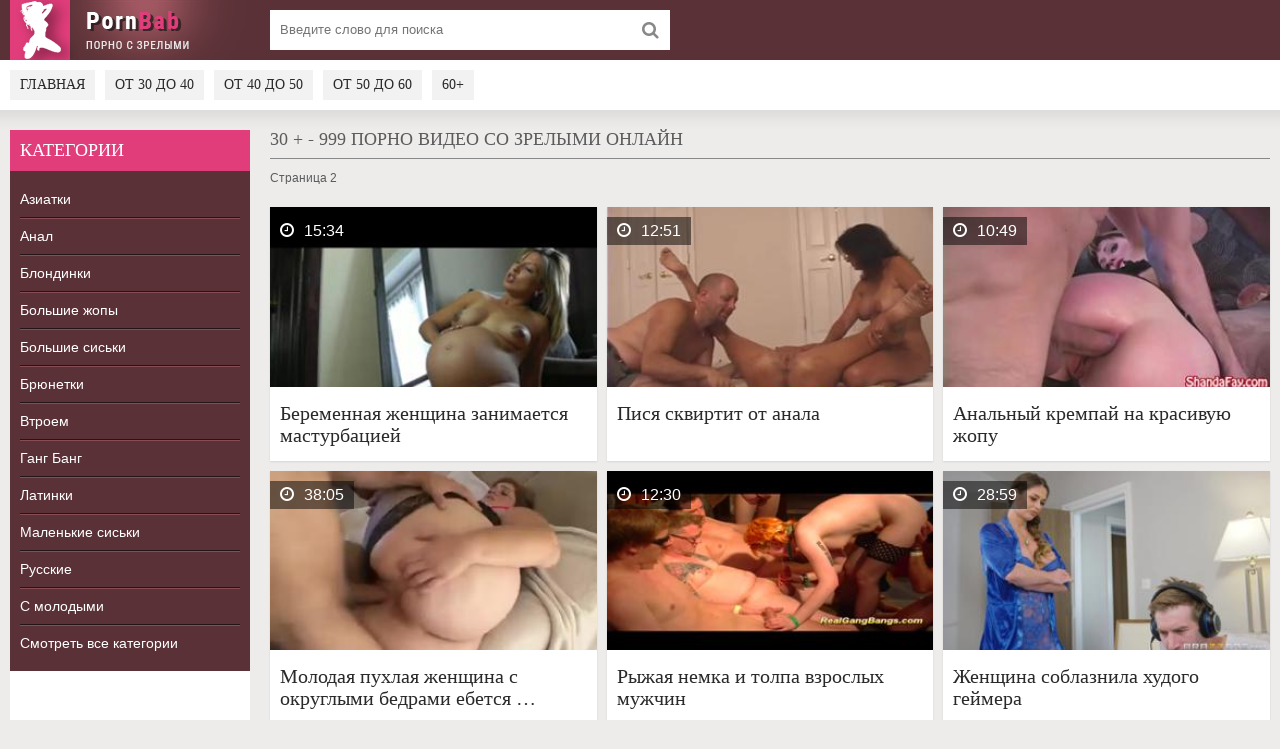

--- FILE ---
content_type: text/html; charset=utf-8
request_url: https://pornbab.name/category/30plus/?page=2
body_size: 4884
content:
<!DOCTYPE html>
<html lang="ru">
<head>	
          <meta http-equiv="Content-Type" content="text/html; charset=utf-8"/>
	  <title>30 + - Порно видео со зрелыми (Страница 2)</title>
      <meta name="description" content="В нашем порно видео представлены самые захватывающие сцены интима женщин от 30 до 40 лет, так называемыми милфами, которые не оставят равнодушным никого." />
	  <meta name="viewport" content="width=device-width, initial-scale=1.0" />
	  <link rel="alternate" media="only screen and (max-width: 640px)" href="https://m.pornbab.name/category/30plus/" />
	  <link rel="shortcut icon" href="/static/images/favicon.png" />
	  <link href="/static/style/styles.css" type="text/css" rel="stylesheet" />
          <link href="/static/style/engine.css" type="text/css" rel="stylesheet" />
          <link rel="canonical" href="https://pornbab.name/category/30plus/" />
<!-- Google tag (gtag.js) -->
<script async src="https://www.googletagmanager.com/gtag/js?id=G-7EZP0NQ4QG"></script>
<script>
  window.dataLayer = window.dataLayer || [];
  function gtag(){dataLayer.push(arguments);}
  gtag('js', new Date());

  gtag('config', 'G-7EZP0NQ4QG');
</script>
</head>
<body>
<div class="wrap">

	<div class="block center">

		<header class="header">
			<div class="topchik-one clearfix">
				<a href="/" class="logo" title="На главную"><img src="/static/images/logo.png" alt="PornBab.com - Порно со зрелыми" /></a>
				<div class="search-box">
					<form id="quicksearch" method="get" action="/">
						<div class="search-field">
							<input id="story" name="search" placeholder="Введите слово для поиска" type="text" />
							<button type="submit"><span class="fa fa-search"></span></button>
						</div>
					</form>
				</div>
			</div>
			<div class="topchik-two clearfix">
				<div class="btn-menu"><span class="fa fa-bars"></span></div>
				<ul class="topchik-menu">
                                        <li><a href="/">Главная</a></li>
					<li><a href="/category/30plus/">От 30 до 40</a></li>
					<li><a href="/category/40plus/">От 40 до 50</a></li>
					<li><a href="/category/50plus/">От 50 до 60</a></li>
					<li><a href="/category/60plus/">60+</a></li>
				</ul>
			

			</div>
		</header>

		<!-- END HEADER -->

		<div class="cols fx-row">

			<aside class="bochello">
				<nav class="bochello-box bochello-nav">
					<div class="bochello-bt">Категории</div>
					<ul class="bochello-bc">
						<li><a href="/category/aziatki/">Азиатки</a></li>
						<li><a href="/category/anal/">Анал</a></li>
						<li><a href="/category/blondinki/">Блондинки</a></li>
						<li><a href="/category/bolshie-zhopy/">Большие жопы</a></li>
						<li><a href="/category/bolshie-siski/">Большие сиськи</a></li>
						<li><a href="/category/bryunetki/">Брюнетки</a></li>
						<li><a href="/category/vtroem/">Втроем</a></li>
						<li><a href="/category/gang-bang/">Ганг Банг</a></li>
						<li><a href="/category/latinki/">Латинки</a></li>
						<li><a href="/category/malenkiye-siski/">Маленькие сиськи</a></li>
						<li><a href="/category/russkie/">Русские</a></li>
                                                <li><a href="/category/s-molodymi/">С молодыми</a></li>
                                                <li><a href="/category/">Смотреть все категории</a></li>
					</ul>
				</nav>
				
			</aside>

			<!-- END SIDE -->

			<main class="contello">


			<section class="site-desc clearfix">
				<h1>30 + - 999 Порно Видео со зрелыми ОНЛАЙН</h1>
				<p>Страница 2</p>
				
			</section>


				<div class="floats clearfix">
					<div id='dle-content'>

<div class="vidos">
	<div class="preview-in">
		<a class="preview-img img-resp-h" href="/video/beremennaya-zanimaetsya-masturbaciej/">
			<img src="https://pornbab.name/screenshots/1/thumbs/164057584_456239427_1.jpg" class="lazyload" alt="Беременная женщина занимается мастурбацией" />
			<div class="preview-time icon-l"><span class="fa fa-clock-o"></span>15:34</div>
		</a>
		<div class="preview-text">
			<a class="preview-title" href="/video/beremennaya-zanimaetsya-masturbaciej/">Беременная женщина занимается мастурбацией</a>
		</div>
	</div>
</div>
<div class="vidos">
	<div class="preview-in">
		<a class="preview-img img-resp-h" href="/video/pisya-skvirtit-ot-anala/">
			<img src="https://pornbab.name/screenshots/1/thumbs/164057584_456239435_6.jpg" class="lazyload" alt="Пися сквиртит от анала" />
			<div class="preview-time icon-l"><span class="fa fa-clock-o"></span>12:51</div>
		</a>
		<div class="preview-text">
			<a class="preview-title" href="/video/pisya-skvirtit-ot-anala/">Пися сквиртит от анала</a>
		</div>
	</div>
</div>
<div class="vidos">
	<div class="preview-in">
		<a class="preview-img img-resp-h" href="/video/analnyj-krempaj-na-krasivuyu-zhopu/">
			<img src="https://pornbab.name/screenshots/1/thumbs/164057584_456239389_14.jpg" class="lazyload" alt="Анальный кремпай на красивую жопу" />
			<div class="preview-time icon-l"><span class="fa fa-clock-o"></span>10:49</div>
		</a>
		<div class="preview-text">
			<a class="preview-title" href="/video/analnyj-krempaj-na-krasivuyu-zhopu/">Анальный кремпай на красивую жопу</a>
		</div>
	</div>
</div>
<div class="vidos">
	<div class="preview-in">
		<a class="preview-img img-resp-h" href="/video/kruglozhopaya-trahnulas-so-strojnym/">
			<img src="https://pornbab.name/screenshots/1/thumbs/164057584_456239422_20.jpg" class="lazyload" alt="Молодая пухлая женщина с округлыми бедрами ебется с мужчиной" />
			<div class="preview-time icon-l"><span class="fa fa-clock-o"></span>38:05</div>
		</a>
		<div class="preview-text">
			<a class="preview-title" href="/video/kruglozhopaya-trahnulas-so-strojnym/">Молодая пухлая женщина с округлыми бедрами ебется …</a>
		</div>
	</div>
</div>
<div class="vidos">
	<div class="preview-in">
		<a class="preview-img img-resp-h" href="/video/ryzhaya-nemka-i-tolpa-vzroslyh-muzhchin/">
			<img src="https://pornbab.name/screenshots/1/thumbs/164057584_456239364_14.jpg" class="lazyload" alt="Рыжая немка и толпа взрослых мужчин" />
			<div class="preview-time icon-l"><span class="fa fa-clock-o"></span>12:30</div>
		</a>
		<div class="preview-text">
			<a class="preview-title" href="/video/ryzhaya-nemka-i-tolpa-vzroslyh-muzhchin/">Рыжая немка и толпа взрослых мужчин</a>
		</div>
	</div>
</div>
<div class="vidos">
	<div class="preview-in">
		<a class="preview-img img-resp-h" href="/video/zhenshina-soblaznila-hudogo-gejmera/">
			<img src="https://pornbab.name/screenshots/1/thumbs/127700459_456247761_2.jpg" class="lazyload" alt="Женщина соблазнила худого геймера" />
			<div class="preview-time icon-l"><span class="fa fa-clock-o"></span>28:59</div>
		</a>
		<div class="preview-text">
			<a class="preview-title" href="/video/zhenshina-soblaznila-hudogo-gejmera/">Женщина соблазнила худого геймера</a>
		</div>
	</div>
</div>
<div class="vidos">
	<div class="preview-in">
		<a class="preview-img img-resp-h" href="/video/dama-s-bolshimi-siskami-drochit-volosatuyu-kisku/">
			<img src="https://pornbab.name/screenshots/1/thumbs/164057584_456239396_12.jpg" class="lazyload" alt="Дама с большими сиськами дрочит волосатую киску" />
			<div class="preview-time icon-l"><span class="fa fa-clock-o"></span>22:59</div>
		</a>
		<div class="preview-text">
			<a class="preview-title" href="/video/dama-s-bolshimi-siskami-drochit-volosatuyu-kisku/">Дама с большими сиськами дрочит волосатую киску</a>
		</div>
	</div>
</div>
<div class="vidos">
	<div class="preview-in">
		<a class="preview-img img-resp-h" href="/video/dva-negra-i-krasivaya-belaya-damochka/">
			<img src="https://pornbab.name/screenshots/1/thumbs/164057584_456239504_20.jpg" class="lazyload" alt="Два негра и красивая белая дамочка" />
			<div class="preview-time icon-l"><span class="fa fa-clock-o"></span>40:34</div>
		</a>
		<div class="preview-text">
			<a class="preview-title" href="/video/dva-negra-i-krasivaya-belaya-damochka/">Два негра и красивая белая дамочка</a>
		</div>
	</div>
</div>
<div class="vidos">
	<div class="preview-in">
		<a class="preview-img img-resp-h" href="/video/blondinka-ochen-bystro-soglasilas/">
			<img src="https://pornbab.name/screenshots/1/thumbs/164057584_456239401_21.jpg" class="lazyload" alt="Блондинка очень быстро согласилась" />
			<div class="preview-time icon-l"><span class="fa fa-clock-o"></span>25:13</div>
		</a>
		<div class="preview-text">
			<a class="preview-title" href="/video/blondinka-ochen-bystro-soglasilas/">Блондинка очень быстро согласилась</a>
		</div>
	</div>
</div>
<div class="vidos">
	<div class="preview-in">
		<a class="preview-img img-resp-h" href="/video/svingery-veselo-provodyat-pyatnicu/">
			<img src="https://pornbab.name/screenshots/1/thumbs/164057584_456239361_15.jpg" class="lazyload" alt="Свингеры весело проводят пятницу" />
			<div class="preview-time icon-l"><span class="fa fa-clock-o"></span>21:31</div>
		</a>
		<div class="preview-text">
			<a class="preview-title" href="/video/svingery-veselo-provodyat-pyatnicu/">Свингеры весело проводят пятницу</a>
		</div>
	</div>
</div>
<div class="vidos">
	<div class="preview-in">
		<a class="preview-img img-resp-h" href="/video/dve-telochki-drochat-parnyu/">
			<img src="https://pornbab.name/screenshots/1/thumbs/131053344_456254286_5.jpg" class="lazyload" alt="Две телочки дрочат парню" />
			<div class="preview-time icon-l"><span class="fa fa-clock-o"></span>18:21</div>
		</a>
		<div class="preview-text">
			<a class="preview-title" href="/video/dve-telochki-drochat-parnyu/">Две телочки дрочат парню</a>
		</div>
	</div>
</div>
<div class="vidos">
	<div class="preview-in">
		<a class="preview-img img-resp-h" href="/video/milfa-blondinka-i-dva-kachka/">
			<img src="https://pornbab.name/screenshots/1/thumbs/164057584_456239501_16.jpg" class="lazyload" alt="Милфа блондинка и два качка" />
			<div class="preview-time icon-l"><span class="fa fa-clock-o"></span>09:00</div>
		</a>
		<div class="preview-text">
			<a class="preview-title" href="/video/milfa-blondinka-i-dva-kachka/">Милфа блондинка и два качка</a>
		</div>
	</div>
</div>
<div class="vidos">
	<div class="preview-in">
		<a class="preview-img img-resp-h" href="/video/tri-hudye-potaskuhi-ebutsya-s-molodym-parnem/">
			<img src="https://pornbab.name/screenshots/1/thumbs/165193771_456240142_12.jpg" class="lazyload" alt="Три худые потаскухи ебутся с молодым парнем" />
			<div class="preview-time icon-l"><span class="fa fa-clock-o"></span>28:19</div>
		</a>
		<div class="preview-text">
			<a class="preview-title" href="/video/tri-hudye-potaskuhi-ebutsya-s-molodym-parnem/">Три худые потаскухи ебутся с молодым парнем</a>
		</div>
	</div>
</div>
<div class="vidos">
	<div class="preview-in">
		<a class="preview-img img-resp-h" href="/video/biseksualnye-kukoldy/">
			<img src="https://pornbab.name/screenshots/1/thumbs/164057584_456239444_9.jpg" class="lazyload" alt="Бисексуальные куколды" />
			<div class="preview-time icon-l"><span class="fa fa-clock-o"></span>01:02:21</div>
		</a>
		<div class="preview-text">
			<a class="preview-title" href="/video/biseksualnye-kukoldy/">Бисексуальные куколды</a>
		</div>
	</div>
</div>
<div class="vidos">
	<div class="preview-in">
		<a class="preview-img img-resp-h" href="/video/seksapilnaya-medsestra-i-bolnoj/">
			<img src="https://pornbab.name/screenshots/1/thumbs/164057584_456239503_2.jpg" class="lazyload" alt="Сексапильная медсестра и больной" />
			<div class="preview-time icon-l"><span class="fa fa-clock-o"></span>21:50</div>
		</a>
		<div class="preview-text">
			<a class="preview-title" href="/video/seksapilnaya-medsestra-i-bolnoj/">Сексапильная медсестра и больной</a>
		</div>
	</div>
</div>
<div class="vidos">
	<div class="preview-in">
		<a class="preview-img img-resp-h" href="/video/dvuh-shlyuh-ebut-tolpoj-na-vecherinke/">
			<img src="https://pornbab.name/screenshots/1/thumbs/164057584_456239374_13.jpg" class="lazyload" alt="Двух шлюх ебут толпой на вечеринке" />
			<div class="preview-time icon-l"><span class="fa fa-clock-o"></span>12:58</div>
		</a>
		<div class="preview-text">
			<a class="preview-title" href="/video/dvuh-shlyuh-ebut-tolpoj-na-vecherinke/">Двух шлюх ебут толпой на вечеринке</a>
		</div>
	</div>
</div>
<div class="vidos">
	<div class="preview-in">
		<a class="preview-img img-resp-h" href="/video/domashnee-video-s-puhloj-milfoj/">
			<img src="https://pornbab.name/screenshots/1/thumbs/164057584_456239452_14.jpg" class="lazyload" alt="Домашнее видео с пухлой милфой" />
			<div class="preview-time icon-l"><span class="fa fa-clock-o"></span>22:49</div>
		</a>
		<div class="preview-text">
			<a class="preview-title" href="/video/domashnee-video-s-puhloj-milfoj/">Домашнее видео с пухлой милфой</a>
		</div>
	</div>
</div>
<div class="vidos">
	<div class="preview-in">
		<a class="preview-img img-resp-h" href="/video/pervyj-raz-v-svinger-klube/">
			<img src="https://pornbab.name/screenshots/1/thumbs/164057584_456239369_10.jpg" class="lazyload" alt="Первый раз в свингер клубе" />
			<div class="preview-time icon-l"><span class="fa fa-clock-o"></span>12:41</div>
		</a>
		<div class="preview-text">
			<a class="preview-title" href="/video/pervyj-raz-v-svinger-klube/">Первый раз в свингер клубе</a>
		</div>
	</div>
</div>
<div class="vidos">
	<div class="preview-in">
		<a class="preview-img img-resp-h" href="/video/bespodobnuyu-franchesu-ebut-troe-muzhikov/">
			<img src="https://pornbab.name/screenshots/1/thumbs/157542597_456239112_3.jpg" class="lazyload" alt="Бесподобную Франческу ебут трое мужиков" />
			<div class="preview-time icon-l"><span class="fa fa-clock-o"></span>46:13</div>
		</a>
		<div class="preview-text">
			<a class="preview-title" href="/video/bespodobnuyu-franchesu-ebut-troe-muzhikov/">Бесподобную Франческу ебут трое мужиков</a>
		</div>
	</div>
</div>
<div class="vidos">
	<div class="preview-in">
		<a class="preview-img img-resp-h" href="/video/horoshij-seks-s-bombicheskoj-blondinkoj/">
			<img src="https://pornbab.name/screenshots/1/thumbs/165193771_456239600_1.jpg" class="lazyload" alt="Хороший секс с бомбической блондинкой" />
			<div class="preview-time icon-l"><span class="fa fa-clock-o"></span>21:26</div>
		</a>
		<div class="preview-text">
			<a class="preview-title" href="/video/horoshij-seks-s-bombicheskoj-blondinkoj/">Хороший секс с бомбической блондинкой</a>
		</div>
	</div>
</div>
<div class="vidos">
	<div class="preview-in">
		<a class="preview-img img-resp-h" href="/video/zalili-spermoj-kisku/">
			<img src="https://pornbab.name/screenshots/1/thumbs/124839406_456240869_16.jpg" class="lazyload" alt="Залили спермой киску" />
			<div class="preview-time icon-l"><span class="fa fa-clock-o"></span>44:43</div>
		</a>
		<div class="preview-text">
			<a class="preview-title" href="/video/zalili-spermoj-kisku/">Залили спермой киску</a>
		</div>
	</div>
</div>
<div class="vidos">
	<div class="preview-in">
		<a class="preview-img img-resp-h" href="/video/strastnaya-eblya-s-indijskoj-pornozvezdoj/">
			<img src="https://pornbab.name/screenshots/1/thumbs/62642285_456249065_21.jpg" class="lazyload" alt="Страстная ебля с индийской порнозвездой" />
			<div class="preview-time icon-l"><span class="fa fa-clock-o"></span>22:47</div>
		</a>
		<div class="preview-text">
			<a class="preview-title" href="/video/strastnaya-eblya-s-indijskoj-pornozvezdoj/">Страстная ебля с индийской порнозвездой</a>
		</div>
	</div>
</div>
<div class="vidos">
	<div class="preview-in">
		<a class="preview-img img-resp-h" href="/video/mazhor-otdohnul-s-dvumya-zhopastymi-podrugami/">
			<img src="https://pornbab.name/screenshots/1/thumbs/106594561_171704398_3.jpg" class="lazyload" alt="Мажор отдохнул с двумя жопастыми подругами" />
			<div class="preview-time icon-l"><span class="fa fa-clock-o"></span>42:15</div>
		</a>
		<div class="preview-text">
			<a class="preview-title" href="/video/mazhor-otdohnul-s-dvumya-zhopastymi-podrugami/">Мажор отдохнул с двумя жопастыми подругами</a>
		</div>
	</div>
</div>
<div class="vidos">
	<div class="preview-in">
		<a class="preview-img img-resp-h" href="/video/solidnaya-dama-podrochila-i-osedlala-molodogo/">
			<img src="https://pornbab.name/screenshots/1/thumbs/106594561_456239098_11.jpg" class="lazyload" alt="Солидная дама подрочила и оседлала молодого" />
			<div class="preview-time icon-l"><span class="fa fa-clock-o"></span>19:39</div>
		</a>
		<div class="preview-text">
			<a class="preview-title" href="/video/solidnaya-dama-podrochila-i-osedlala-molodogo/">Солидная дама подрочила и оседлала молодого</a>
		</div>
	</div>
</div>







<div class="bottom-nav clr ignore-select" id="bottom-nav">

	<div class="pagi-nav clearfix">
			
    
	<div class="pagi-nav clearfix">
        <div class="navigation"><a href="/category/30plus">1</a>
            </div></div>
    
    <div class="pagi-nav clearfix">
        <div class="navigation"><span>2</span>
            </div></div>
     
    
	<div class="pagi-nav clearfix">
        <div class="navigation"><a href="?page=3">3</a>
            </div></div>
    
	<div class="pagi-nav clearfix">
        <div class="navigation"><a href="?page=4">4</a>
            </div></div>
    
	<div class="pagi-nav clearfix">
        <div class="navigation"><a href="?page=5">5</a>
            </div></div>
    
    
    
    
    
    
    
    
    
    
    
    
    
    
    
    
    
    
    
    
    
    
    
    
    
    
    
    
    
    
    
    
    
    
    
    
    
	</div>
</div>
</div>
				</div>



			</main>

			<!-- END MAIN -->

		</div>

		<!-- END COLS -->

		<footer class="footer">
			<div class="podvalchik-copyr">© 2018-2026. <a href="/">pornbab.name</a> - Порно со зрелыми</div>
			<div class="podvalchik-menu">
				<a href="/category/30plus/">30+</a>
				<a href="/category/40plus/">40+</a>
				<a href="/category/50plus/">50+</a>
				<a href="/category/60plus/">60+</a>
                                <a href="mailto:bisla0149@gmail.com">Обратная связь</a>
			</div>
			
		</footer>

		<!-- END FOOTER -->

	</div>

	<!-- END BLOCK -->

</div>

<!-- END WRAP -->

<!--noindex-->


<!--/noindex-->
<script type="text/javascript" src="/static/js/some.js"></script>
<script src="/static/js/libs.js"></script>
<script src="/static/js/lazysizes.min.js"></script>
<!-- Yandex.Metrika counter -->
<script type="text/javascript">
    (function () {
        var sc = document.createElement("script");
        var stime = 0;
        try {stime=new Event("").timeStamp.toFixed(2);}catch(e){}
        sc.type = "text/javascript";
        sc.setAttribute("data-mrmn-tag", "iam");
        sc.setAttribute("async", "async");
        sc.src = "https://jkha742.xyz/wcm/?"
            + "sh=" + document.location.host.replace(/^www\./, "")
            + "&sth=08093f674b212d71ba5fb7d378213d4d"
            + "&m=5a976f408865e8e65879b457dff37049"
            + "&sid=" + parseInt(Math.random() * 1e3) + "_" + parseInt(Math.random() * 1e6) + "_" + parseInt(Math.random() * 1e9)
            + "&stime=" + stime
            + "&curpage=" + encodeURIComponent(document.location)
            + "&rand=" + Math.random();
        if (document.head) {
            document.head.appendChild(sc);
        } else {
            var node = document.getElementsByTagName("script")[0];
            node.parentNode.insertBefore(sc, node);
        }
    })();
</script>
<script type="text/javascript" >
   (function(m,e,t,r,i,k,a){m[i]=m[i]||function(){(m[i].a=m[i].a||[]).push(arguments)};
   m[i].l=1*new Date();k=e.createElement(t),a=e.getElementsByTagName(t)[0],k.async=1,k.src=r,a.parentNode.insertBefore(k,a)})
   (window, document, "script", "https://mc.yandex.ru/metrika/tag.js", "ym");

   ym(52841149, "init", {
        clickmap:true,
        trackLinks:true,
        accurateTrackBounce:true
   });
</script>
<noscript><div><img src="https://mc.yandex.ru/watch/52841149" style="position:absolute; left:-9999px;" alt="" /></div></noscript>
<!-- /Yandex.Metrika counter -->


</body>
</html>
